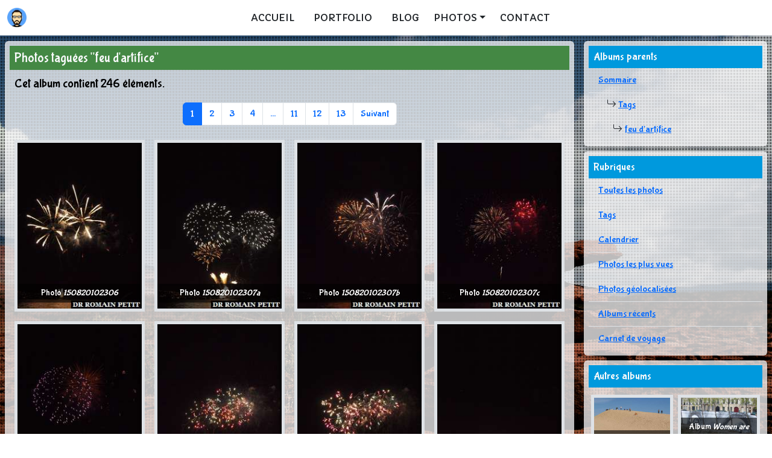

--- FILE ---
content_type: text/html; charset=UTF-8
request_url: https://photos.romainpetit.fr/tag/1-feu-d-artifice.html
body_size: 3327
content:
<!DOCTYPE html> <head> <meta charset="utf-8" /> <title>Tag &quot;feu d'artifice&quot;, Photos par Romain Petit</title><meta name="description" lang="fr" content="Photos taguées &quot;feu d'artifice&quot;, Les photographies par Romain Petit." /><meta name="robots" content="index,follow,all" /><link rel="canonical" href="https://photos.romainpetit.fr/tag/1-feu-d-artifice.html" /><meta name="robots" content="noodp" /> <meta name="author" lang="fr" content="Romain Petit" /> <meta name="keywords" lang="fr" content="romain, petit, romain petit, voyage, album, photo, blog, personnel, albums, photos, tourisme" /> <meta name="revisit-after" content="0" /> <meta name="viewport" content="width=device-width" /> <link rel="shortcut icon" href="/favicon.ico" /> <link rel="alternate" type="application/rss+xml" title="Photos de Romain Petit - les mises à jour" href="https://photos.romainpetit.fr/miseajour.xml" /> <link rel="alternate" type="application/rss+xml" title="Site perso de Romain Petit - toutes les mises à jour" href="https://www.romainpetit.fr/miseajour.xml" /> <link rel="preconnect" href="//fonts.googleapis.com"> <link rel="preconnect" href="//fonts.gstatic.com" crossorigin> <link href="//fonts.googleapis.com/css2?family=Bubblegum+Sans&family=Capriola&display=swap" rel="stylesheet"> <link rel="stylesheet" href="//cdnjs.cloudflare.com/ajax/libs/bootstrap/5.3.3/css/bootstrap.min.css" integrity="sha512-jnSuA4Ss2PkkikSOLtYs8BlYIeeIK1h99ty4YfvRPAlzr377vr3CXDb7sb7eEEBYjDtcYj+AjBH3FLv5uSJuXg==" crossorigin="anonymous" referrerpolicy="no-referrer" /> <script src="//cdnjs.cloudflare.com/ajax/libs/bootstrap/5.3.3/js/bootstrap.bundle.min.js" integrity="sha512-7Pi/otdlbbCR+LnW+F7PwFcSDJOuUJB3OxtEHbg4vSMvzvJjde4Po1v4BR9Gdc9aXNUNFVUY+SK51wWT8WF0Gg==" crossorigin="anonymous" referrerpolicy="no-referrer"></script> <link rel="stylesheet" href="//cdnjs.cloudflare.com/ajax/libs/bootstrap-icons/1.11.3/font/bootstrap-icons.min.css" integrity="sha512-dPXYcDub/aeb08c63jRq/k6GaKccl256JQy/AnOq7CAnEZ9FzSL9wSbcZkMp4R26vBsMLFYH4kQ67/bbV8XaCQ==" crossorigin="anonymous" referrerpolicy="no-referrer" /> <link rel="stylesheet" href="//cdnjs.cloudflare.com/ajax/libs/leaflet/1.9.4/leaflet.min.css" integrity="sha512-h9FcoyWjHcOcmEVkxOfTLnmZFWIH0iZhZT1H2TbOq55xssQGEJHEaIm+PgoUaZbRvQTNTluNOEfb1ZRy6D3BOw==" crossorigin="anonymous" referrerpolicy="no-referrer" /> <link rel="stylesheet" type="text/css" href="/stylesheet.css" /> </head> <body class="m-0 p-0 text-center bg-eee text-black"> <nav class="navbar fixed-top navbar-expand-lg bg-white border-bottom"> <div class="container-fluid"> <a href="https://www.romainpetit.fr" class="navbar-brand"><img src="/images/logo-rp-rond.png" alt="Romain Petit, Monteur Graphiste Vidéo" title="Romain Petit, Monteur Graphiste Vidéo" width="32" height="32"></a> <button class="navbar-toggler" type="button" data-bs-toggle="collapse" data-bs-target="#navbarSupportedContent" aria-controls="navbarSupportedContent" aria-expanded="false" aria-label="Toggle navigation"> <span class="navbar-toggler-icon"></span> </button> <div class="collapse navbar-collapse text-center" id="navbarSupportedContent"> <ul class="navbar-nav mx-auto mb-2 mb-lg-0"> <li class="nav-item"><a href="https://www.romainpetit.fr" class="nav-link px-3 text-uppercase link-dark">Accueil</a></li> <li class="nav-item"><a href="https://www.romainpetit.fr/portfolio/" class="nav-link px-3 text-uppercase link-dark">Portfolio</a></li> <li class="nav-item"><a href="https://blog.romainpetit.fr/" class="nav-link px-3 text-uppercase link-dark">Blog</a></li> <li class="nav-item dropdown"> <a class="nav-link dropdown-toggle text-uppercase link-dark" href="#" role="button" data-bs-toggle="dropdown" aria-expanded="false">Photos</a> <ul class="dropdown-menu"> <li><a class="dropdown-item" href="/">Toutes les photos</a></li> <li><a class="dropdown-item" href="/tags.html">Tags</a></li> <li><a class="dropdown-item" href="/calendrier.html">Calendrier</a></li> <li><a class="dropdown-item" href="/photos-les-plus-vues.html">Photos les plus vues</a></li> <li><a class="dropdown-item" href="/photos-geolocalisees.html">Photos géolocalisées</a></li> <li><a class="dropdown-item" href="/albums-recents.html">Albums récents</a></li> <li><a class="dropdown-item" href="/carnet-de-voyage.html">Carnet de voyage</a></li> </ul> </li> <li class="nav-item"><a href="https://www.romainpetit.fr/contact/" class="nav-link px-3 text-uppercase link-dark">Contact</a></li> </ul> </div> </div> </nav> <div class="marginnavbar"> <div class="container-fluid"> <div class="row"> <div class="col-lg-9 col-12 m-0 p-0"> <div class="m-2 p-2 bg-light bg-opacity-75 rounded shadow"> <h1 class="m-0 p-2 bg-couleur1 text-light text-start">Photos taguées &quot;feu d'artifice&quot;</h1> <p class="m-2 p-0 text-justify fs-5">Cet album contient 246 éléments.</p> <nav aria-label="..."> <ul class="pagination mt-3 justify-content-center"> <li class="d-none d-lg-block page-item active" aria-current="page"> <span class="page-link">1</span> </li><li class="d-none d-lg-block page-item"> <a class="page-link" href="/tag/1-feu-d-artifice/page-2.html">2</a> </li><li class="d-none d-lg-block page-item"> <a class="page-link" href="/tag/1-feu-d-artifice/page-3.html">3</a> </li><li class="d-none d-lg-block page-item"> <a class="page-link" href="/tag/1-feu-d-artifice/page-4.html">4</a> </li><li class="d-none d-lg-block page-item"> <span class="page-link">...</span> </li><li class="d-none d-lg-block page-item"> <a class="page-link" href="/tag/1-feu-d-artifice/page-11.html">11</a> </li><li class="d-none d-lg-block page-item"> <a class="page-link" href="/tag/1-feu-d-artifice/page-12.html">12</a> </li><li class="d-none d-lg-block page-item"> <a class="page-link" href="/tag/1-feu-d-artifice/page-13.html">13</a> </li> <li class="page-item"> <a class="page-link" href="/tag/1-feu-d-artifice/page-2.html">Suivant</a> </li> </ul> </nav> <div class="row row-cols-lg-4 row-cols-2 m-0 p-0 align-items-center justify-content-center"> <div class="col m-0 p-2"> <a href="/photographie/16748-150820102306.html" class="link-light text-decoration-none"> <figure class="figure mx-auto my-0 img-sm-portrait bg-couleur2 text-light border border-5"> <img src="/images-288/2010/2010-08-15/150820102306.jpg" alt="Photo 150820102306 " title="Photo 150820102306 " class="img-sm-portrait" /> <figcaption class="figure-caption">Photo <i>150820102306</i></figcaption> </figure> </a> </div> <div class="col m-0 p-2"> <a href="/photographie/16749-150820102307a.html" class="link-light text-decoration-none"> <figure class="figure mx-auto my-0 img-sm-portrait bg-couleur2 text-light border border-5"> <img src="/images-288/2010/2010-08-15/150820102307a.jpg" alt="Photo 150820102307a " title="Photo 150820102307a " class="img-sm-portrait" /> <figcaption class="figure-caption">Photo <i>150820102307a</i></figcaption> </figure> </a> </div> <div class="col m-0 p-2"> <a href="/photographie/16750-150820102307b.html" class="link-light text-decoration-none"> <figure class="figure mx-auto my-0 img-sm-portrait bg-couleur2 text-light border border-5"> <img src="/images-288/2010/2010-08-15/150820102307b.jpg" alt="Photo 150820102307b " title="Photo 150820102307b " class="img-sm-portrait" /> <figcaption class="figure-caption">Photo <i>150820102307b</i></figcaption> </figure> </a> </div> <div class="col m-0 p-2"> <a href="/photographie/16751-150820102307c.html" class="link-light text-decoration-none"> <figure class="figure mx-auto my-0 img-sm-portrait bg-couleur2 text-light border border-5"> <img src="/images-288/2010/2010-08-15/150820102307c.jpg" alt="Photo 150820102307c " title="Photo 150820102307c " class="img-sm-portrait" /> <figcaption class="figure-caption">Photo <i>150820102307c</i></figcaption> </figure> </a> </div> <div class="col m-0 p-2"> <a href="/photographie/16752-150820102307d.html" class="link-light text-decoration-none"> <figure class="figure mx-auto my-0 img-sm-portrait bg-couleur2 text-light border border-5"> <img src="/images-288/2010/2010-08-15/150820102307d.jpg" alt="Photo 150820102307d " title="Photo 150820102307d " class="img-sm-portrait" /> <figcaption class="figure-caption">Photo <i>150820102307d</i></figcaption> </figure> </a> </div> <div class="col m-0 p-2"> <a href="/photographie/16753-150820102308a.html" class="link-light text-decoration-none"> <figure class="figure mx-auto my-0 img-sm-portrait bg-couleur2 text-light border border-5"> <img src="/images-288/2010/2010-08-15/150820102308a.jpg" alt="Photo 150820102308a " title="Photo 150820102308a " class="img-sm-portrait" /> <figcaption class="figure-caption">Photo <i>150820102308a</i></figcaption> </figure> </a> </div> <div class="col m-0 p-2"> <a href="/photographie/16754-150820102308b.html" class="link-light text-decoration-none"> <figure class="figure mx-auto my-0 img-sm-portrait bg-couleur2 text-light border border-5"> <img src="/images-288/2010/2010-08-15/150820102308b.jpg" alt="Photo 150820102308b " title="Photo 150820102308b " class="img-sm-portrait" /> <figcaption class="figure-caption">Photo <i>150820102308b</i></figcaption> </figure> </a> </div> <div class="col m-0 p-2"> <a href="/photographie/16755-150820102308c.html" class="link-light text-decoration-none"> <figure class="figure mx-auto my-0 img-sm-portrait bg-couleur2 text-light border border-5"> <img src="/images-288/2010/2010-08-15/150820102308c.jpg" alt="Photo 150820102308c " title="Photo 150820102308c " class="img-sm-portrait" /> <figcaption class="figure-caption">Photo <i>150820102308c</i></figcaption> </figure> </a> </div> <div class="col m-0 p-2"> <a href="/photographie/16756-150820102309a.html" class="link-light text-decoration-none"> <figure class="figure mx-auto my-0 img-sm-portrait bg-couleur2 text-light border border-5"> <img src="/images-288/2010/2010-08-15/150820102309a.jpg" alt="Photo 150820102309a " title="Photo 150820102309a " class="img-sm-portrait" /> <figcaption class="figure-caption">Photo <i>150820102309a</i></figcaption> </figure> </a> </div> <div class="col m-0 p-2"> <a href="/photographie/16757-150820102309b.html" class="link-light text-decoration-none"> <figure class="figure mx-auto my-0 img-sm-portrait bg-couleur2 text-light border border-5"> <img src="/images-288/2010/2010-08-15/150820102309b.jpg" alt="Photo 150820102309b " title="Photo 150820102309b " class="img-sm-portrait" /> <figcaption class="figure-caption">Photo <i>150820102309b</i></figcaption> </figure> </a> </div> <div class="col m-0 p-2"> <a href="/photographie/16758-150820102309c.html" class="link-light text-decoration-none"> <figure class="figure mx-auto my-0 img-sm-portrait bg-couleur2 text-light border border-5"> <img src="/images-288/2010/2010-08-15/150820102309c.jpg" alt="Photo 150820102309c " title="Photo 150820102309c " class="img-sm-portrait" /> <figcaption class="figure-caption">Photo <i>150820102309c</i></figcaption> </figure> </a> </div> <div class="col m-0 p-2"> <a href="/photographie/16759-150820102309d.html" class="link-light text-decoration-none"> <figure class="figure mx-auto my-0 img-sm-portrait bg-couleur2 text-light border border-5"> <img src="/images-288/2010/2010-08-15/150820102309d.jpg" alt="Photo 150820102309d " title="Photo 150820102309d " class="img-sm-portrait" /> <figcaption class="figure-caption">Photo <i>150820102309d</i></figcaption> </figure> </a> </div> <div class="col m-0 p-2"> <a href="/photographie/16760-150820102310.html" class="link-light text-decoration-none"> <figure class="figure mx-auto my-0 img-sm-portrait bg-couleur2 text-light border border-5"> <img src="/images-288/2010/2010-08-15/150820102310.jpg" alt="Photo 150820102310 " title="Photo 150820102310 " class="img-sm-portrait" /> <figcaption class="figure-caption">Photo <i>150820102310</i></figcaption> </figure> </a> </div> <div class="col m-0 p-2"> <a href="/photographie/16761-150820102311a.html" class="link-light text-decoration-none"> <figure class="figure mx-auto my-0 img-sm-portrait bg-couleur2 text-light border border-5"> <img src="/images-288/2010/2010-08-15/150820102311a.jpg" alt="Photo 150820102311a " title="Photo 150820102311a " class="img-sm-portrait" /> <figcaption class="figure-caption">Photo <i>150820102311a</i></figcaption> </figure> </a> </div> <div class="col m-0 p-2"> <a href="/photographie/16762-150820102311b.html" class="link-light text-decoration-none"> <figure class="figure mx-auto my-0 img-sm-portrait bg-couleur2 text-light border border-5"> <img src="/images-288/2010/2010-08-15/150820102311b.jpg" alt="Photo 150820102311b " title="Photo 150820102311b " class="img-sm-portrait" /> <figcaption class="figure-caption">Photo <i>150820102311b</i></figcaption> </figure> </a> </div> <div class="col m-0 p-2"> <a href="/photographie/16763-150820102311c.html" class="link-light text-decoration-none"> <figure class="figure mx-auto my-0 img-sm-portrait bg-couleur2 text-light border border-5"> <img src="/images-288/2010/2010-08-15/150820102311c.jpg" alt="Photo 150820102311c " title="Photo 150820102311c " class="img-sm-portrait" /> <figcaption class="figure-caption">Photo <i>150820102311c</i></figcaption> </figure> </a> </div> <div class="col m-0 p-2"> <a href="/photographie/16764-150820102311d.html" class="link-light text-decoration-none"> <figure class="figure mx-auto my-0 img-sm-portrait bg-couleur2 text-light border border-5"> <img src="/images-288/2010/2010-08-15/150820102311d.jpg" alt="Photo 150820102311d " title="Photo 150820102311d " class="img-sm-portrait" /> <figcaption class="figure-caption">Photo <i>150820102311d</i></figcaption> </figure> </a> </div> <div class="col m-0 p-2"> <a href="/photographie/16765-150820102311e.html" class="link-light text-decoration-none"> <figure class="figure mx-auto my-0 img-sm-portrait bg-couleur2 text-light border border-5"> <img src="/images-288/2010/2010-08-15/150820102311e.jpg" alt="Photo 150820102311e " title="Photo 150820102311e " class="img-sm-portrait" /> <figcaption class="figure-caption">Photo <i>150820102311e</i></figcaption> </figure> </a> </div> <div class="col m-0 p-2"> <a href="/photographie/16766-150820102312a.html" class="link-light text-decoration-none"> <figure class="figure mx-auto my-0 img-sm bg-couleur2 text-light border border-5"> <img src="/images-288/2010/2010-08-15/150820102312a.jpg" alt="Photo 150820102312a " title="Photo 150820102312a " class="img-sm" /> <figcaption class="figure-caption">Photo <i>150820102312a</i></figcaption> </figure> </a> </div> <div class="col m-0 p-2"> <a href="/photographie/16767-150820102312b.html" class="link-light text-decoration-none"> <figure class="figure mx-auto my-0 img-sm bg-couleur2 text-light border border-5"> <img src="/images-288/2010/2010-08-15/150820102312b.jpg" alt="Photo 150820102312b " title="Photo 150820102312b " class="img-sm" /> <figcaption class="figure-caption">Photo <i>150820102312b</i></figcaption> </figure> </a> </div> </div> <nav aria-label="..."> <ul class="pagination mt-3 justify-content-center"> <li class="d-none d-lg-block page-item active" aria-current="page"> <span class="page-link">1</span> </li><li class="d-none d-lg-block page-item"> <a class="page-link" href="/tag/1-feu-d-artifice/page-2.html">2</a> </li><li class="d-none d-lg-block page-item"> <a class="page-link" href="/tag/1-feu-d-artifice/page-3.html">3</a> </li><li class="d-none d-lg-block page-item"> <a class="page-link" href="/tag/1-feu-d-artifice/page-4.html">4</a> </li><li class="d-none d-lg-block page-item"> <span class="page-link">...</span> </li><li class="d-none d-lg-block page-item"> <a class="page-link" href="/tag/1-feu-d-artifice/page-11.html">11</a> </li><li class="d-none d-lg-block page-item"> <a class="page-link" href="/tag/1-feu-d-artifice/page-12.html">12</a> </li><li class="d-none d-lg-block page-item"> <a class="page-link" href="/tag/1-feu-d-artifice/page-13.html">13</a> </li> <li class="page-item"> <a class="page-link" href="/tag/1-feu-d-artifice/page-2.html">Suivant</a> </li> </ul> </nav> </div> </div> <div class="col-lg-3 col-12 m-0 p-0"> <div class="m-2 p-2 bg-light bg-opacity-75 rounded shadow"> <h2 class="m-0 p-2 bg-couleur4 text-light text-start">Albums parents</h2> <ul class="list-group list-group-flush text-start"> <li class="list-group-item bg-transparent"><a href="/">Sommaire</a></li> <li class="list-group-item bg-transparent" style="padding-left: 30px;"><i class="bi bi-arrow-return-right"></i> <a href="/tags.html">Tags</a></li> <li class="list-group-item bg-transparent" style="padding-left: 40px;"><i class="bi bi-arrow-return-right"></i> <a href="/tag/1-feu-d-artifice.html">feu d'artifice</a></li> </ul> </div> <div class="m-2 p-2 bg-light bg-opacity-75 rounded shadow"> <h2 class="m-0 p-2 bg-couleur4 text-light text-start">Rubriques</h2> <ul class="list-group list-group-flush text-start"> <li class="list-group-item bg-transparent"><a href="/">Toutes les photos</a></li> <li class="list-group-item bg-transparent"><a href="/tags.html">Tags</a></li> <li class="list-group-item bg-transparent"><a href="/calendrier.html">Calendrier</a></li> <li class="list-group-item bg-transparent"><a href="/photos-les-plus-vues.html">Photos les plus vues</a></li> <li class="list-group-item bg-transparent"><a href="/photos-geolocalisees.html">Photos géolocalisées</a></li> <li class="list-group-item bg-transparent"><a href="/albums-recents.html">Albums récents</a></li> <li class="list-group-item bg-transparent"><a href="/carnet-de-voyage.html">Carnet de voyage</a></li> </ul> </div> <div class="m-2 p-2 bg-light bg-opacity-75 rounded shadow"> <h2 class="m-0 p-2 bg-couleur4 text-light text-start">Autres albums</h2> <div class="row row-cols-2 m-0 mt-2 p-0 align-items-center justify-content-center"> <div class="col m-0 p-1"> <a href="/74-dune-du-pyla.html" class="link-light text-decoration-none"> <figure class="figure mx-auto my-0 img-sm bg-couleur5 text-light border border-5"> <img src="/images-288/2005/2005-11-01/011120051320.jpg" alt="Album Dune du Pyla " title="Album Dune du Pyla " class="img-sm" /> <figcaption class="figure-caption">Album <i>Dune du Pyla</i></figcaption> </figure> </a> </div> <div class="col m-0 p-1"> <a href="/299-women-are-heroes-de-jr.html" class="link-light text-decoration-none"> <figure class="figure mx-auto my-0 img-sm bg-couleur5 text-light border border-5"> <img src="/images-288/2009/2009-10-10/101020091724.jpg" alt="Album Women are heroes de JR " title="Album Women are heroes de JR " class="img-sm" /> <figcaption class="figure-caption">Album <i>Women are heroes de JR</i></figcaption> </figure> </a> </div> <div class="col m-0 p-1"> <a href="/450-disney-s-hollywood-studios.html" class="link-light text-decoration-none"> <figure class="figure mx-auto my-0 img-sm bg-couleur5 text-light border border-5"> <img src="/images-288/2019/2019-01-28/280120191536c.jpg" alt="Album Disney's Hollywood Studios " title="Album Disney's Hollywood Studios " class="img-sm" /> <figcaption class="figure-caption">Album <i>Disney's Hollywood Studios</i></figcaption> </figure> </a> </div> <div class="col m-0 p-1"> <a href="/90-languedoc-roussillon.html" class="link-light text-decoration-none"> <figure class="figure mx-auto my-0 img-sm bg-couleur5 text-light border border-5"> <img src="/images-288/2004/2004-07-31/310720041225e.jpg" alt="Album Languedoc-Roussillon " title="Album Languedoc-Roussillon " class="img-sm" /> <figcaption class="figure-caption">Album <i>Languedoc-Roussillon</i></figcaption> </figure> </a> </div> <div class="col m-0 p-1"> <a href="/146-madeleine.html" class="link-light text-decoration-none"> <figure class="figure mx-auto my-0 img-sm bg-couleur5 text-light border border-5"> <img src="/images-288/2007/2007-01-24/240120071614d.jpg" alt="Album Madeleine " title="Album Madeleine " class="img-sm" /> <figcaption class="figure-caption">Album <i>Madeleine</i></figcaption> </figure> </a> </div> <div class="col m-0 p-1"> <a href="/385-institut-lumiere.html" class="link-light text-decoration-none"> <figure class="figure mx-auto my-0 img-sm bg-couleur5 text-light border border-5"> <img src="/images-288/2005/2005-07-30/300720051507.jpg" alt="Album Institut Lumière " title="Album Institut Lumière " class="img-sm" /> <figcaption class="figure-caption">Album <i>Institut Lumière</i></figcaption> </figure> </a> </div> <div class="col m-0 p-1"> <a href="/29-champ-de-mars.html" class="link-light text-decoration-none"> <figure class="figure mx-auto my-0 img-sm bg-couleur5 text-light border border-5"> <img src="/images-288/2005/2005-02-28/280220051528f.jpg" alt="Album Champ de Mars " title="Album Champ de Mars " class="img-sm" /> <figcaption class="figure-caption">Album <i>Champ de Mars</i></figcaption> </figure> </a> </div> <div class="col m-0 p-1"> <a href="/221-fantillusion.html" class="link-light text-decoration-none"> <figure class="figure mx-auto my-0 img-sm bg-couleur5 text-light border border-5"> <img src="/images-288/2009/2009-12-14/141220091916g.jpg" alt="Album Fantillusion " title="Album Fantillusion " class="img-sm" /> <figcaption class="figure-caption">Album <i>Fantillusion</i></figcaption> </figure> </a> </div> </div> </div> </div> </div> </div> </div> <footer class="text-light fs-7"> <p>Droits réservés Romain Petit <sup>©</sup> RJBP</p> </footer> <!-- Date de génération de la page: Fri, 02 Jan 2026 19:53:50 +0100 --> </body> </html>

--- FILE ---
content_type: text/css
request_url: https://photos.romainpetit.fr/stylesheet.css
body_size: 537
content:
html, body { font-family: 'Bubblegum Sans', Georgia, 'Times New Roman', Times, serif; font-size: 16px; color: #000; background-color: #efeded; background: url("/images/fond_grille.png") repeat center fixed, url("/images/fond_photo.jpg") no-repeat center fixed; background-size: auto, cover; }

.marginnavbar { margin-top: 60px !important; }

nav.navbar { margin-bottom: 60px; font-family: 'Capriola', sans-serif; font-size: 16px; }

h1 { font-size: 1.3em; }
h2 { font-size: 1.1em; }

.fs-7 { font-size: .7em; }

.bg-couleur1 { background-color: #484; }
.bg-couleur2 { background-color: #855; }
.bg-couleur3 { background-color: #f90; }
.bg-couleur4 { background-color: #09d; }
.bg-couleur5 { background-color: #666; }

.text-justify { text-align: justify; }

.img-xl, .img-xl-portrait, .img-sm, .img-sm-portrait { width: 100%; height: auto; }
.img-xl { max-width: 960px; }
.img-xl-portrait { max-width: 720px; }
.img-sm { max-width: 384px; }
.img-sm-portrait { max-width: 216px; }

/* .rightarrow:before { content: '\21B3'; } */

.figure { position: relative; display: inline-block; }
.figure-caption { position: absolute; bottom: 10px; left: 0; width: 100%; background: rgba(0, 0, 0, 0.6); color: white; padding: 5px; }

#map { height: 480px; width: 100%; }

@media all and (max-width: 992px) { /* version mobile */

html, body { font-size: 12px; }

.marginnavbar { margin-top: 60px !important; }

}
